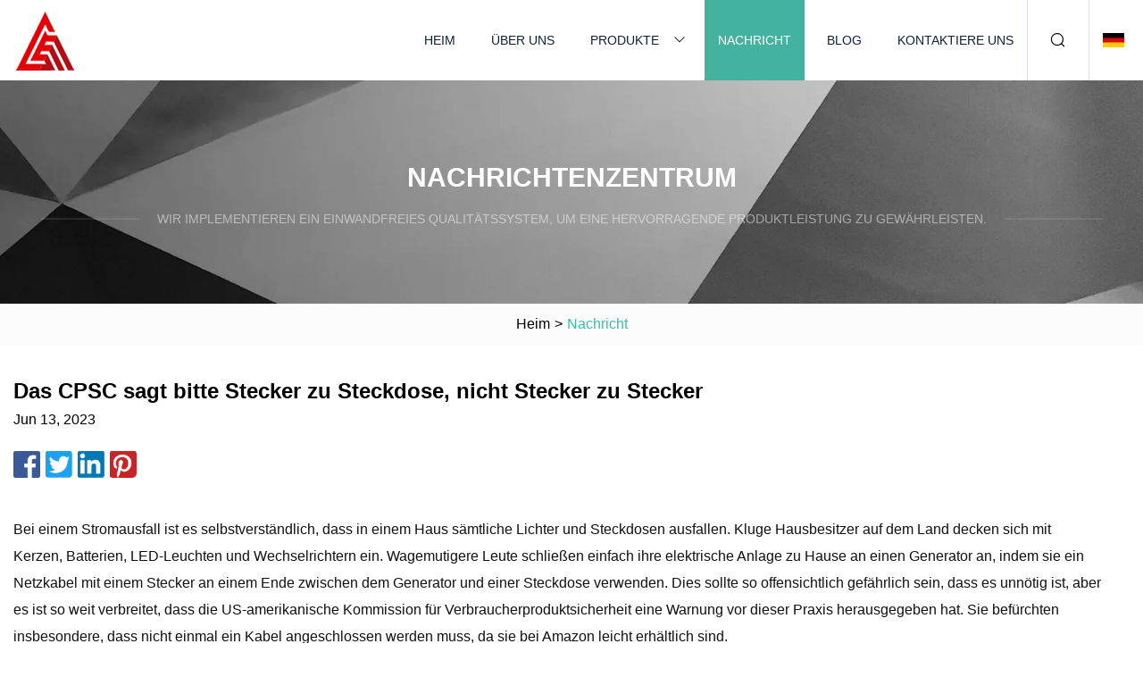

--- FILE ---
content_type: text/html; charset=utf-8
request_url: https://de.tryeasyads.com/news/the-cpsc-says-plug-to-socket-not-plug-to-plug-please.html
body_size: 4438
content:
<!doctype html>
<html lang="de">
<head>
<meta charset="utf-8" />
<title>Das CPSC sagt bitte Stecker zu Steckdose, nicht Stecker zu Stecker | Happy Heart Co., Ltd</title>
<meta name="description" content="Das CPSC sagt bitte Stecker zu Steckdose, nicht Stecker zu Stecker" />
<meta name="keywords" content="Das CPSC sagt bitte Stecker zu Steckdose, nicht Stecker zu Stecker" />
<meta name="viewport" content="width=device-width, initial-scale=1.0" />
<meta name="application-name" content="Happy Heart Co., Ltd" />
<meta name="twitter:card" content="summary" />
<meta name="twitter:title" content="Das CPSC sagt bitte Stecker zu Steckdose, nicht Stecker zu Stecker | Happy Heart Co., Ltd" />
<meta name="twitter:description" content="Das CPSC sagt bitte Stecker zu Steckdose, nicht Stecker zu Stecker" />
<meta name="twitter:image" content="https://de.tryeasyads.com/uploadimg/4263858119.png" />
<meta http-equiv="X-UA-Compatible" content="IE=edge" />
<meta property="og:site_name" content="Happy Heart Co., Ltd" />
<meta property="og:type" content="article" />
<meta property="og:title" content="Das CPSC sagt bitte Stecker zu Steckdose, nicht Stecker zu Stecker | Happy Heart Co., Ltd" />
<meta property="og:description" content="Das CPSC sagt bitte Stecker zu Steckdose, nicht Stecker zu Stecker" />
<meta property="og:url" content="https://de.tryeasyads.com/news/the-cpsc-says-plug-to-socket-not-plug-to-plug-please.html" />
<meta property="og:image" content="https://de.tryeasyads.com/uploadimg/4263858119.png" />
<link href="https://de.tryeasyads.com/news/the-cpsc-says-plug-to-socket-not-plug-to-plug-please.html" rel="canonical" />
<link href="https://de.tryeasyads.com/uploadimg/icons4263858119.png" rel="shortcut icon" type="image/x-icon" />
<link href="https://de.tryeasyads.com/themes/astra/toast.css" rel="stylesheet" />
<link href="https://de.tryeasyads.com/themes/astra/cyan/style.css" rel="stylesheet" />
<link href="https://de.tryeasyads.com/themes/astra/cyan/page.css" rel="stylesheet" />
<script type="application/ld+json">
[{
"@context": "https://schema.org/",
"@type": "BreadcrumbList",
"itemListElement": [{
"@type": "ListItem",
"name": "Heim",
"position": 1,
"item": "https://de.tryeasyads.com/"},{
"@type": "ListItem",
"name": "Nachricht",
"position": 2,
"item": "https://de.tryeasyads.com/news.html"},{
"@type": "ListItem",
"name": "Das CPSC sagt bitte Stecker zu Steckdose, nicht Stecker zu Stecker",
"position": 3,
"item": "https://de.tryeasyads.com/news/the-cpsc-says-plug-to-socket-not-plug-to-plug-please.html"}]},{
"@context": "http://schema.org",
"@type": "NewsArticle",
"mainEntityOfPage": {
"@type": "WebPage",
"@id": "https://de.tryeasyads.com/news/the-cpsc-says-plug-to-socket-not-plug-to-plug-please.html"},
"headline": "Happy Heart Co., Ltd",
"image": {
"@type": "ImageObject",
"url": "https://de.tryeasyads.com"},
"datePublished": "6/13/2023 12:00:00 AM",
"dateModified": "6/13/2023 12:00:00 AM",
"author": {
"@type": "Organization",
"name": "Happy Heart Co., Ltd",
"url": "https://de.tryeasyads.com/"},
"publisher": {
"@type": "Organization",
"name": "de.tryeasyads.com",
"logo": {
"@type": "ImageObject",
"url": "https://de.tryeasyads.com/uploadimg/4263858119.png"}},
"description": "Das CPSC sagt bitte Stecker zu Steckdose, nicht Stecker zu Stecker"
}]
</script>
<script type="text/javascript" src="//info.53hu.net/traffic.js?id=08a984h6ak"></script>
</head>
<body class="index">
<!-- header -->
<header>
  <div class="container">
    <div class="head-logo"><a href="https://de.tryeasyads.com/" title="Happy Heart Co., Ltd"><img src="/uploadimg/4263858119.png" width="70" height="70" alt="Happy Heart Co., Ltd"><span>Happy Heart Co., Ltd</span></a></div>
    <div class="menu-btn"><em></em><em></em><em></em></div>
    <div class="head-content">
      <nav class="nav">
        <ul>
          <li><a href="https://de.tryeasyads.com/">Heim</a></li>
          <li><a href="https://de.tryeasyads.com/about-us.html">Über uns</a></li>
          <li><a href="https://de.tryeasyads.com/products.html">Produkte</a><em class="iconfont icon-xiangxia"></em>
            <ul class="submenu">
              <li><a href="https://de.tryeasyads.com/europe-type-switch.html">Europa-Typschalter</a></li>
              <li><a href="https://de.tryeasyads.com/square-switch.html">Quadratischer Schalter</a></li>
              <li><a href="https://de.tryeasyads.com/round-wall-switch.html">Runder Wandschalter</a></li>
              <li><a href="https://de.tryeasyads.com/sockets.html">Steckdosen</a></li>
              <li><a href="https://de.tryeasyads.com/square-sockets.html">Vierkantsteckdosen</a></li>
              <li><a href="https://de.tryeasyads.com/round-sockets.html">Runde Fassungen</a></li>
              <li><a href="https://de.tryeasyads.com/extension-lead-plug-socket.html">Steckdose für Verlängerungskabel</a></li>
              <li><a href="https://de.tryeasyads.com/extension-socket.html">Erweiterungssteckdose</a></li>
              <li><a href="https://de.tryeasyads.com/usb-ports.html">USB-Anschlüsse</a></li>
              <li><a href="https://de.tryeasyads.com/smart-socket.html">Intelligente Steckdose</a></li>
              <li><a href="https://de.tryeasyads.com/dimming-control.html">Dimmsteuerung</a></li>
              <li><a href="https://de.tryeasyads.com/power.html">Leistung</a></li>
              <li><a href="https://de.tryeasyads.com/light.html">Licht</a></li>
              <li><a href="https://de.tryeasyads.com/usb-pcb.html">USB-Platine</a></li>
              <li><a href="https://de.tryeasyads.com/smart-switch.html">Intelligenter Schalter</a></li>
            </ul>
          </li>
          <li class="active"><a href="https://de.tryeasyads.com/news.html">Nachricht</a></li>
          <li><a href="https://de.tryeasyads.com/blog.html">Blog</a></li>
          <li><a href="https://de.tryeasyads.com/contact-us.html">Kontaktiere uns</a></li>
        </ul>
      </nav>
      <div class="head-search"><em class="iconfont icon-sousuo"></em></div>
      <div class="search-input">
        <input type="text" placeholder="Keyword" id="txtSearch" autocomplete="off">
        <div class="search-btn" onclick="SearchProBtn()"><em class="iconfont icon-sousuo" aria-hidden="true"></em></div>
      </div>
      <div class="languagelist">
        <div title="Language" class="languagelist-icon"><span>Language</span></div>
        <div class="languagelist-drop"><span class="languagelist-arrow"></span>
          <ul class="languagelist-wrap">
                            <li class="languagelist-active"><a href="https://de.tryeasyads.com/news/the-cpsc-says-plug-to-socket-not-plug-to-plug-please.html"><img src="/themes/astra/images/language/de.png" width="24" height="16" alt="Deutsch" title="de">Deutsch </a></li>
                                    <li>
                                        <a href="https://www.tryeasyads.com/news/the-cpsc-says-plug-to-socket-not-plug-to-plug-please.html">
                                            <img src="/themes/astra/images/language/en.png" width="24" height="16" alt="English" title="en">
                                            English
                                        </a>
                                    </li>
                                    <li>
                                        <a href="https://fr.tryeasyads.com/news/the-cpsc-says-plug-to-socket-not-plug-to-plug-please.html">
                                            <img src="/themes/astra/images/language/fr.png" width="24" height="16" alt="Français" title="fr">
                                            Français
                                        </a>
                                    </li>
                                    <li>
                                        <a href="https://es.tryeasyads.com/news/the-cpsc-says-plug-to-socket-not-plug-to-plug-please.html">
                                            <img src="/themes/astra/images/language/es.png" width="24" height="16" alt="Español" title="es">
                                            Español
                                        </a>
                                    </li>
                                    <li>
                                        <a href="https://it.tryeasyads.com/news/the-cpsc-says-plug-to-socket-not-plug-to-plug-please.html">
                                            <img src="/themes/astra/images/language/it.png" width="24" height="16" alt="Italiano" title="it">
                                            Italiano
                                        </a>
                                    </li>
                                    <li>
                                        <a href="https://pt.tryeasyads.com/news/the-cpsc-says-plug-to-socket-not-plug-to-plug-please.html">
                                            <img src="/themes/astra/images/language/pt.png" width="24" height="16" alt="Português" title="pt">
                                            Português
                                        </a>
                                    </li>
                                    <li>
                                        <a href="https://ja.tryeasyads.com/news/the-cpsc-says-plug-to-socket-not-plug-to-plug-please.html"><img src="/themes/astra/images/language/ja.png" width="24" height="16" alt="日本語" title="ja"> 日本語</a>
                                    </li>
                                    <li>
                                        <a href="https://ko.tryeasyads.com/news/the-cpsc-says-plug-to-socket-not-plug-to-plug-please.html"><img src="/themes/astra/images/language/ko.png" width="24" height="16" alt="한국어" title="ko"> 한국어</a>
                                    </li>
                                    <li>
                                        <a href="https://ru.tryeasyads.com/news/the-cpsc-says-plug-to-socket-not-plug-to-plug-please.html"><img src="/themes/astra/images/language/ru.png" width="24" height="16" alt="Русский" title="ru"> Русский</a>
                                    </li>
                           
          </ul>
        </div>
      </div>
    </div>
  </div>
</header>
<main>
  <div class="inner-banner"><img src="/themes/astra/images/inner-banner.webp" alt="banner">
    <div class="inner-content">
      <div class="inner-title">Nachrichtenzentrum</div>
      <div class="inner-des"><em></em><span>Wir implementieren ein einwandfreies Qualitätssystem, um eine hervorragende Produktleistung zu gewährleisten.</span><em></em></div>
    </div>
  </div>
  <div class="page-breadcrumbs"><a href="https://de.tryeasyads.com/">Heim</a> > <span>Nachricht</span></div>
  <div class="page-main page-news">
    <div class="container">
      <div class="page-content">
        <h1 class="newsdetails-title">Das CPSC sagt bitte Stecker zu Steckdose, nicht Stecker zu Stecker </h1>
        <div class="newsdetails-date">Jun 13, 2023</div>
        <div class="sharewrap"></div>
        <div class="newsdetails-content">
          <article><p> Bei einem Stromausfall ist es selbstverständlich, dass in einem Haus sämtliche Lichter und Steckdosen ausfallen.  Kluge Hausbesitzer auf dem Land decken sich mit Kerzen, Batterien, LED-Leuchten und Wechselrichtern ein.  Wagemutigere Leute schließen einfach ihre elektrische Anlage zu Hause an einen Generator an, indem sie ein Netzkabel mit einem Stecker an einem Ende zwischen dem Generator und einer Steckdose verwenden.  Dies sollte so offensichtlich gefährlich sein, dass es unnötig ist, aber es ist so weit verbreitet, dass die US-amerikanische Kommission für Verbraucherproduktsicherheit eine Warnung vor dieser Praxis herausgegeben hat.  Sie befürchten insbesondere, dass nicht einmal ein Kabel angeschlossen werden muss, da sie bei Amazon leicht erhältlich sind.</p><p> Zu den Gefahren, die sie nennen, gehören Stromschlag, Brandgefahr durch Umgehung der elektrischen Schutzmaßnahmen im Haus und sogar eine Kohlenmonoxidvergiftung, weil die Leitungen so kurz sind, dass der Generator in der Nähe der Steckdose angebracht werden muss.  Hackaday-Leser müssen nicht über diese Gefahren informiert werden, auch wenn wir in sehr wenigen und ganz besonderen Fällen Leute aus unserer Community gesehen haben, die dies getan haben.  Vielleicht gibt es einen Fehler in der Art und Weise, wie wir unsere Häuser verkabeln, und wir sollten eine Möglichkeit bereitstellen, unsere Stromkreise mit geringem Stromverbrauch zu entkoppeln, wenn es zu einem Stromausfall kommt.</p><p> Es ist wahrscheinlich, dass in den kommenden Jahrzehnten die zunehmende Verbreitung von Batteriespeichern für Privathaushalte nach Modellen wie der Tesla Powerwall unsere Häuser widerstandsfähiger gegen Stromausfälle machen wird, und jeder, der versucht ist, ein Stecker-zu-Stecker-Kabel zu verwenden, wird dies stattdessen nicht bemerken Ihr Haus schaltet auf Speicher- oder Solarenergie um.  Mittlerweile haben einige von uns ihre eigenen Methoden, mit Stromausfällen umzugehen.</p><p>Plug-Bild: Evan-Amos, Public Domain.</p></article>
        </div>
        <div class="pagelink">
          <div class="pagelink-item"><a href="/news/multi.html" title="Multi"><em></em><span>Previers</span></a></div>
          <div class="backlist"><a href="/news.html"><em class="iconfont icon-caidan"></em><span>Zurück zur Liste</span></a></div>
          <div class="pagelink-item"><a href="/news/tumble-dryer-cleaning-could-avoid-devastating-fire-and-thousands-of-pounds-of-damage.html" title="Durch die Reinigung des Wäschetrockners könnten „verheerende“ Brände und „tausende Pfund Schaden“ vermieden werden"><em></em><span>Nächste</span></a></div>
        </div>
      </div>
    </div>
  </div>
</main>
 
<!-- footer -->
<footer>
  <div class="container">
    <div class="foot-item">
      <div class="foot-title">Navigation</div>
      <ul>
        <li><a href="https://de.tryeasyads.com/">Heim</a></li>
        <li><a href="https://de.tryeasyads.com/about-us.html">Über uns</a></li>
        <li><a href="https://de.tryeasyads.com/products.html">Produkte</a></li>
        <li><a href="https://de.tryeasyads.com/news.html">Nachricht</a></li>
        <li><a href="https://de.tryeasyads.com/blog.html">Blog</a></li>
        <li><a href="https://de.tryeasyads.com/contact-us.html">Kontaktiere uns</a></li>
        <li><a href="https://de.tryeasyads.com/sitemap.xml">Seitenverzeichnis</a></li>
        <li><a href="https://de.tryeasyads.com/privacy-policy.html">Privacy Policy</a></li>
      </ul>
    </div>
    <div class="foot-item foot-company">
      <div class="foot-title">Partnerfirma</div>
      <ul>
<li><a href="https://www.liyouplays.com/" target="_blank">Liyou  Industriell  Co.,  Ltd.</a></li><li><a href="https://de.renxiangpump.com/" target="_blank">Zhejiang  Renxiang  Pumpe  Branche  Co.,  Ltd.</a></li>      </ul>
    </div>
    <div class="foot-share"><a href="https://de.tryeasyads.com/" rel="nofollow" title="facebook"><em class="iconfont icon-facebook"></em></a><a href="https://de.tryeasyads.com/" rel="nofollow" title="linkedin"><em class="iconfont icon-linkedin"></em></a><a href="https://de.tryeasyads.com/" rel="nofollow" title="twitter"><em class="iconfont icon-twitter-fill"></em></a><a href="https://de.tryeasyads.com/" rel="nofollow" title="youtube"><em class="iconfont icon-youtube"></em></a><a href="https://de.tryeasyads.com/" rel="nofollow" title="instagram"><em class="iconfont icon-instagram"></em></a><a href="https://de.tryeasyads.com/" rel="nofollow" title="TikTok"><em class="iconfont icon-icon_TikTok"></em></a></div>
    <div class="foot-copyright">
      <p>Copyright &copy; de.tryeasyads.com, Alle Rechte vorbehalten.&nbsp;&nbsp;&nbsp;<a href="/cdn-cgi/l/email-protection#23534c4f4f5a6357515a4642505a4247500d404c4e" target="_blank"><span class="__cf_email__" data-cfemail="b8c8d7d4d4c1f8cccac1ddd9cbc1d9dccb96dbd7d5">[email&#160;protected]</span></a></p>
    </div>
  </div>
  <div class="gotop"><span>TOP</span></div>
</footer>
 
<!-- script --> 
<script data-cfasync="false" src="/cdn-cgi/scripts/5c5dd728/cloudflare-static/email-decode.min.js"></script><script src="https://de.tryeasyads.com/themes/astra/js/jquery3.6.1.js"></script>
<script src="https://de.tryeasyads.com/themes/astra/js/vanilla-lazyload.js"></script>
<script src="https://de.tryeasyads.com/themes/astra/js/style.js"></script>
<script src="https://de.tryeasyads.com/themes/astra/js/page.js"></script>
<script src="https://de.tryeasyads.com/themes/astra/js/toast.js"></script>
<script src="https://de.tryeasyads.com/themes/astra/js/share.js"></script>
<script src="https://platform-api.sharethis.com/js/sharethis.js#property=5eec0fd89a302d0012ac463a&product=sop" type="text/javascript" async></script>
<script defer src="https://static.cloudflareinsights.com/beacon.min.js/vcd15cbe7772f49c399c6a5babf22c1241717689176015" integrity="sha512-ZpsOmlRQV6y907TI0dKBHq9Md29nnaEIPlkf84rnaERnq6zvWvPUqr2ft8M1aS28oN72PdrCzSjY4U6VaAw1EQ==" data-cf-beacon='{"version":"2024.11.0","token":"3dd02a0f7083497c9a3060176d4f549e","r":1,"server_timing":{"name":{"cfCacheStatus":true,"cfEdge":true,"cfExtPri":true,"cfL4":true,"cfOrigin":true,"cfSpeedBrain":true},"location_startswith":null}}' crossorigin="anonymous"></script>
</body>
</html>
